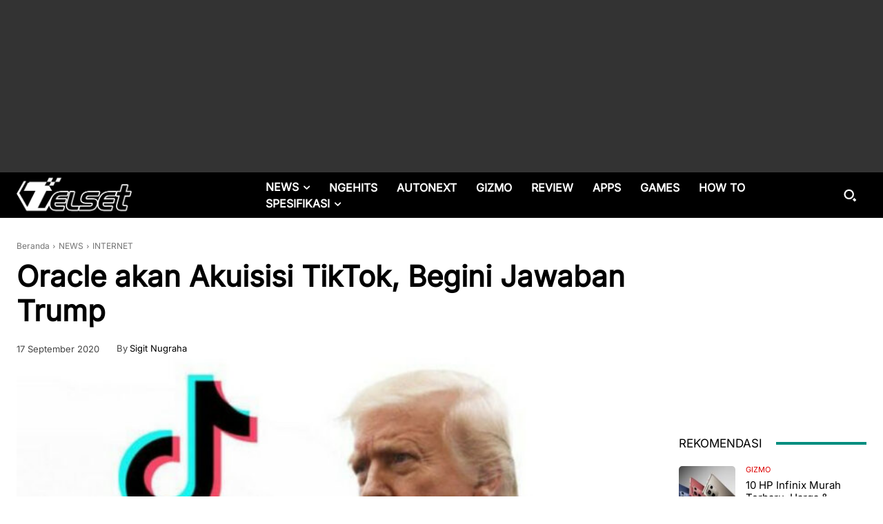

--- FILE ---
content_type: text/html; charset=UTF-8
request_url: https://telset.id/wp-admin/admin-ajax.php?td_theme_name=Newspaper&v=12.7.3
body_size: -150
content:
{"328200":163}

--- FILE ---
content_type: text/html; charset=utf-8
request_url: https://www.google.com/recaptcha/api2/aframe
body_size: 267
content:
<!DOCTYPE HTML><html><head><meta http-equiv="content-type" content="text/html; charset=UTF-8"></head><body><script nonce="Ux0quw_bx5NMyJCyCbg1kA">/** Anti-fraud and anti-abuse applications only. See google.com/recaptcha */ try{var clients={'sodar':'https://pagead2.googlesyndication.com/pagead/sodar?'};window.addEventListener("message",function(a){try{if(a.source===window.parent){var b=JSON.parse(a.data);var c=clients[b['id']];if(c){var d=document.createElement('img');d.src=c+b['params']+'&rc='+(localStorage.getItem("rc::a")?sessionStorage.getItem("rc::b"):"");window.document.body.appendChild(d);sessionStorage.setItem("rc::e",parseInt(sessionStorage.getItem("rc::e")||0)+1);localStorage.setItem("rc::h",'1769033473338');}}}catch(b){}});window.parent.postMessage("_grecaptcha_ready", "*");}catch(b){}</script></body></html>

--- FILE ---
content_type: application/javascript; charset=utf-8
request_url: https://fundingchoicesmessages.google.com/f/AGSKWxVt_e2MWjd8FhLQpdza9t-NBDuUGWg2XG33ausw86QISLheaWVOiSf8WMsaSCcdDF3g4wSSxn3tphf-Xdft3RU5YIV0iLwr4y5f0Zz8BA67prJ2GUE3uzPCKRiwiaxgYKnvF7yDcYEfHrxz5og6Vc2tVNt29YBky1bM2smp-wTGO2q0fhM2v0MFWgWU/__adBottom_-adblocker-detection/_590x105./addata._adagency/
body_size: -1291
content:
window['76a1b86b-eb04-48fd-aae5-5c41c7aec09e'] = true;